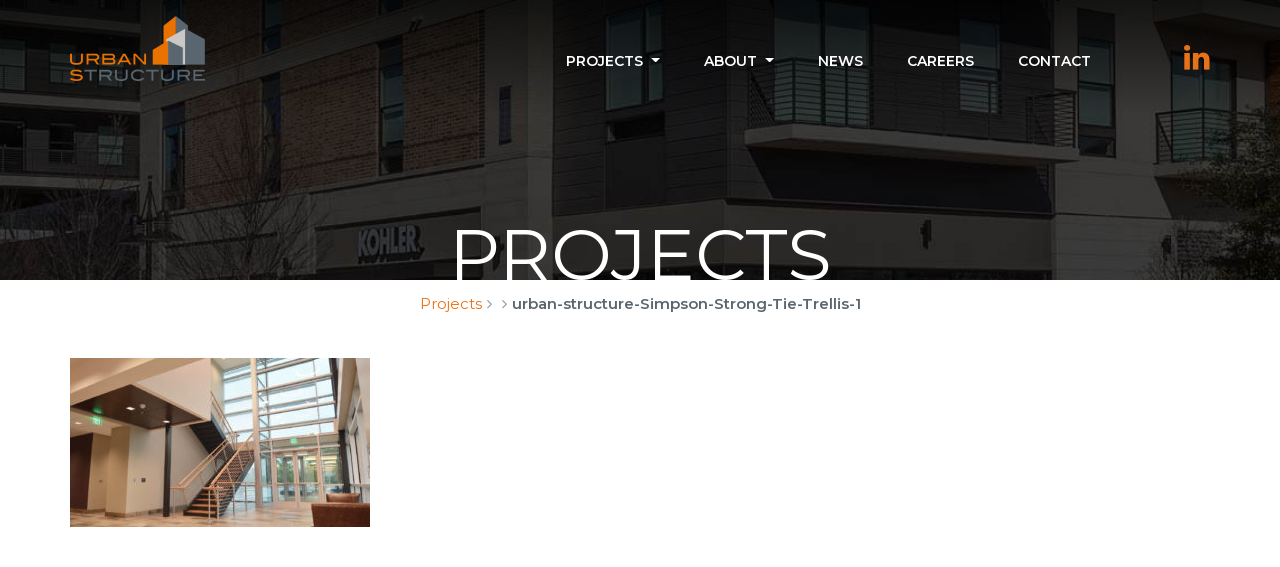

--- FILE ---
content_type: text/html; charset=UTF-8
request_url: https://www.urbanstruct.com/projects/parks-recreation/simpson-strong-tie-trellis/attachment/urban-structure-simpson-strong-tie-trellis-1/
body_size: 10897
content:
<!DOCTYPE html>
<html dir="ltr" lang="en" prefix="og: https://ogp.me/ns#">
<head>
	<meta charset="UTF-8">
	<meta name="viewport" content="width=device-width, initial-scale=1, shrink-to-fit=no">
	<link rel="profile" href="https://gmpg.org/xfn/11">

	<link rel="shortcut icon" href="/favicon.ico" type="image/x-icon">
	<link rel="icon" href="/favicon.ico" type="image/x-icon">
	<link rel="apple-touch-icon" sizes="180x180" href="/apple-touch-icon.png">
	<link rel="icon" type="image/png" sizes="32x32" href="/favicon-32x32.png">
	<link rel="icon" type="image/png" sizes="16x16" href="/favicon-16x16.png">
	<link rel="manifest" href="/manifest.json">
	<link rel="mask-icon" href="/safari-pinned-tab.svg" color="#5bbad5">
	<meta name="theme-color" content="#ffffff">

	<link rel="preconnect" href="https://fonts.googleapis.com">
	<link rel="preconnect" href="https://fonts.gstatic.com" crossorigin>
	<link href="https://fonts.googleapis.com/css2?family=Montserrat:wght@400;600;700&display=swap" rel="stylesheet">
	<link rel="stylesheet" href="https://cdn.jsdelivr.net/npm/swiper@9/swiper-bundle.min.css">

	<title>urban-structure-Simpson-Strong-Tie-Trellis-1 - Urban Structure</title>
	<style>img:is([sizes="auto" i], [sizes^="auto," i]) { contain-intrinsic-size: 3000px 1500px }</style>
	
		<!-- All in One SEO 4.9.3 - aioseo.com -->
	<meta name="robots" content="max-image-preview:large" />
	<meta name="author" content="Jeff Reed"/>
	<link rel="canonical" href="https://www.urbanstruct.com/projects/parks-recreation/simpson-strong-tie-trellis/attachment/urban-structure-simpson-strong-tie-trellis-1/" />
	<meta name="generator" content="All in One SEO (AIOSEO) 4.9.3" />
		<meta property="og:locale" content="en_US" />
		<meta property="og:site_name" content="Urban Structure" />
		<meta property="og:type" content="article" />
		<meta property="og:title" content="urban-structure-Simpson-Strong-Tie-Trellis-1 - Urban Structure" />
		<meta property="og:url" content="https://www.urbanstruct.com/projects/parks-recreation/simpson-strong-tie-trellis/attachment/urban-structure-simpson-strong-tie-trellis-1/" />
		<meta property="article:published_time" content="2017-08-29T20:19:38+00:00" />
		<meta property="article:modified_time" content="2017-08-29T20:19:38+00:00" />
		<meta property="article:publisher" content="https://www.facebook.com/Urban-Structure-189011504468318/" />
		<meta name="twitter:card" content="summary" />
		<meta name="twitter:title" content="urban-structure-Simpson-Strong-Tie-Trellis-1 - Urban Structure" />
		<meta name="twitter:label1" content="Written by" />
		<meta name="twitter:data1" content="Jeff Reed" />
		<script type="application/ld+json" class="aioseo-schema">
			{"@context":"https:\/\/schema.org","@graph":[{"@type":"BreadcrumbList","@id":"https:\/\/www.urbanstruct.com\/projects\/parks-recreation\/simpson-strong-tie-trellis\/attachment\/urban-structure-simpson-strong-tie-trellis-1\/#breadcrumblist","itemListElement":[{"@type":"ListItem","@id":"https:\/\/www.urbanstruct.com#listItem","position":1,"name":"Home","item":"https:\/\/www.urbanstruct.com","nextItem":{"@type":"ListItem","@id":"https:\/\/www.urbanstruct.com\/projects\/parks-recreation\/simpson-strong-tie-trellis\/attachment\/urban-structure-simpson-strong-tie-trellis-1\/#listItem","name":"urban-structure-Simpson-Strong-Tie-Trellis-1"}},{"@type":"ListItem","@id":"https:\/\/www.urbanstruct.com\/projects\/parks-recreation\/simpson-strong-tie-trellis\/attachment\/urban-structure-simpson-strong-tie-trellis-1\/#listItem","position":2,"name":"urban-structure-Simpson-Strong-Tie-Trellis-1","previousItem":{"@type":"ListItem","@id":"https:\/\/www.urbanstruct.com#listItem","name":"Home"}}]},{"@type":"ItemPage","@id":"https:\/\/www.urbanstruct.com\/projects\/parks-recreation\/simpson-strong-tie-trellis\/attachment\/urban-structure-simpson-strong-tie-trellis-1\/#itempage","url":"https:\/\/www.urbanstruct.com\/projects\/parks-recreation\/simpson-strong-tie-trellis\/attachment\/urban-structure-simpson-strong-tie-trellis-1\/","name":"urban-structure-Simpson-Strong-Tie-Trellis-1 - Urban Structure","inLanguage":"en","isPartOf":{"@id":"https:\/\/www.urbanstruct.com\/#website"},"breadcrumb":{"@id":"https:\/\/www.urbanstruct.com\/projects\/parks-recreation\/simpson-strong-tie-trellis\/attachment\/urban-structure-simpson-strong-tie-trellis-1\/#breadcrumblist"},"author":{"@id":"https:\/\/www.urbanstruct.com\/author\/jeff\/#author"},"creator":{"@id":"https:\/\/www.urbanstruct.com\/author\/jeff\/#author"},"datePublished":"2017-08-29T15:19:38-05:00","dateModified":"2017-08-29T15:19:38-05:00"},{"@type":"Organization","@id":"https:\/\/www.urbanstruct.com\/#organization","name":"Urban Structure","description":"Structural Engineering","url":"https:\/\/www.urbanstruct.com\/","telephone":"+12142955775","logo":{"@type":"ImageObject","url":"https:\/\/www.urbanstruct.com\/wp-content\/uploads\/us_logo.png","@id":"https:\/\/www.urbanstruct.com\/projects\/parks-recreation\/simpson-strong-tie-trellis\/attachment\/urban-structure-simpson-strong-tie-trellis-1\/#organizationLogo","width":211,"height":102},"image":{"@id":"https:\/\/www.urbanstruct.com\/projects\/parks-recreation\/simpson-strong-tie-trellis\/attachment\/urban-structure-simpson-strong-tie-trellis-1\/#organizationLogo"},"sameAs":["https:\/\/www.facebook.com\/Urban-Structure-189011504468318\/","https:\/\/www.linkedin.com\/company\/1720078?trk=eml-cp_mktg-status-20111011"]},{"@type":"Person","@id":"https:\/\/www.urbanstruct.com\/author\/jeff\/#author","url":"https:\/\/www.urbanstruct.com\/author\/jeff\/","name":"Jeff Reed","image":{"@type":"ImageObject","@id":"https:\/\/www.urbanstruct.com\/projects\/parks-recreation\/simpson-strong-tie-trellis\/attachment\/urban-structure-simpson-strong-tie-trellis-1\/#authorImage","url":"https:\/\/secure.gravatar.com\/avatar\/fa5be922e6870601bbf99fe5d30fe44befb6e9d3532633ae9ece9caf2317237e?s=96&d=mm&r=g","width":96,"height":96,"caption":"Jeff Reed"}},{"@type":"WebSite","@id":"https:\/\/www.urbanstruct.com\/#website","url":"https:\/\/www.urbanstruct.com\/","name":"Urban Structure","alternateName":"Urbanstruct.com","description":"Structural Engineering","inLanguage":"en","publisher":{"@id":"https:\/\/www.urbanstruct.com\/#organization"}}]}
		</script>
		<!-- All in One SEO -->

<link rel="alternate" type="application/rss+xml" title="Urban Structure &raquo; Feed" href="https://www.urbanstruct.com/feed/" />
<link rel="alternate" type="application/rss+xml" title="Urban Structure &raquo; Comments Feed" href="https://www.urbanstruct.com/comments/feed/" />
		<!-- This site uses the Google Analytics by MonsterInsights plugin v9.11.1 - Using Analytics tracking - https://www.monsterinsights.com/ -->
							<script src="//www.googletagmanager.com/gtag/js?id=G-J672EM2VYP"  data-cfasync="false" data-wpfc-render="false" async></script>
			<script data-cfasync="false" data-wpfc-render="false">
				var mi_version = '9.11.1';
				var mi_track_user = true;
				var mi_no_track_reason = '';
								var MonsterInsightsDefaultLocations = {"page_location":"https:\/\/www.urbanstruct.com\/projects\/parks-recreation\/simpson-strong-tie-trellis\/attachment\/urban-structure-simpson-strong-tie-trellis-1\/"};
								if ( typeof MonsterInsightsPrivacyGuardFilter === 'function' ) {
					var MonsterInsightsLocations = (typeof MonsterInsightsExcludeQuery === 'object') ? MonsterInsightsPrivacyGuardFilter( MonsterInsightsExcludeQuery ) : MonsterInsightsPrivacyGuardFilter( MonsterInsightsDefaultLocations );
				} else {
					var MonsterInsightsLocations = (typeof MonsterInsightsExcludeQuery === 'object') ? MonsterInsightsExcludeQuery : MonsterInsightsDefaultLocations;
				}

								var disableStrs = [
										'ga-disable-G-J672EM2VYP',
									];

				/* Function to detect opted out users */
				function __gtagTrackerIsOptedOut() {
					for (var index = 0; index < disableStrs.length; index++) {
						if (document.cookie.indexOf(disableStrs[index] + '=true') > -1) {
							return true;
						}
					}

					return false;
				}

				/* Disable tracking if the opt-out cookie exists. */
				if (__gtagTrackerIsOptedOut()) {
					for (var index = 0; index < disableStrs.length; index++) {
						window[disableStrs[index]] = true;
					}
				}

				/* Opt-out function */
				function __gtagTrackerOptout() {
					for (var index = 0; index < disableStrs.length; index++) {
						document.cookie = disableStrs[index] + '=true; expires=Thu, 31 Dec 2099 23:59:59 UTC; path=/';
						window[disableStrs[index]] = true;
					}
				}

				if ('undefined' === typeof gaOptout) {
					function gaOptout() {
						__gtagTrackerOptout();
					}
				}
								window.dataLayer = window.dataLayer || [];

				window.MonsterInsightsDualTracker = {
					helpers: {},
					trackers: {},
				};
				if (mi_track_user) {
					function __gtagDataLayer() {
						dataLayer.push(arguments);
					}

					function __gtagTracker(type, name, parameters) {
						if (!parameters) {
							parameters = {};
						}

						if (parameters.send_to) {
							__gtagDataLayer.apply(null, arguments);
							return;
						}

						if (type === 'event') {
														parameters.send_to = monsterinsights_frontend.v4_id;
							var hookName = name;
							if (typeof parameters['event_category'] !== 'undefined') {
								hookName = parameters['event_category'] + ':' + name;
							}

							if (typeof MonsterInsightsDualTracker.trackers[hookName] !== 'undefined') {
								MonsterInsightsDualTracker.trackers[hookName](parameters);
							} else {
								__gtagDataLayer('event', name, parameters);
							}
							
						} else {
							__gtagDataLayer.apply(null, arguments);
						}
					}

					__gtagTracker('js', new Date());
					__gtagTracker('set', {
						'developer_id.dZGIzZG': true,
											});
					if ( MonsterInsightsLocations.page_location ) {
						__gtagTracker('set', MonsterInsightsLocations);
					}
										__gtagTracker('config', 'G-J672EM2VYP', {"allow_anchor":"true","forceSSL":"true","page_path":location.pathname + location.search + location.hash} );
										window.gtag = __gtagTracker;										(function () {
						/* https://developers.google.com/analytics/devguides/collection/analyticsjs/ */
						/* ga and __gaTracker compatibility shim. */
						var noopfn = function () {
							return null;
						};
						var newtracker = function () {
							return new Tracker();
						};
						var Tracker = function () {
							return null;
						};
						var p = Tracker.prototype;
						p.get = noopfn;
						p.set = noopfn;
						p.send = function () {
							var args = Array.prototype.slice.call(arguments);
							args.unshift('send');
							__gaTracker.apply(null, args);
						};
						var __gaTracker = function () {
							var len = arguments.length;
							if (len === 0) {
								return;
							}
							var f = arguments[len - 1];
							if (typeof f !== 'object' || f === null || typeof f.hitCallback !== 'function') {
								if ('send' === arguments[0]) {
									var hitConverted, hitObject = false, action;
									if ('event' === arguments[1]) {
										if ('undefined' !== typeof arguments[3]) {
											hitObject = {
												'eventAction': arguments[3],
												'eventCategory': arguments[2],
												'eventLabel': arguments[4],
												'value': arguments[5] ? arguments[5] : 1,
											}
										}
									}
									if ('pageview' === arguments[1]) {
										if ('undefined' !== typeof arguments[2]) {
											hitObject = {
												'eventAction': 'page_view',
												'page_path': arguments[2],
											}
										}
									}
									if (typeof arguments[2] === 'object') {
										hitObject = arguments[2];
									}
									if (typeof arguments[5] === 'object') {
										Object.assign(hitObject, arguments[5]);
									}
									if ('undefined' !== typeof arguments[1].hitType) {
										hitObject = arguments[1];
										if ('pageview' === hitObject.hitType) {
											hitObject.eventAction = 'page_view';
										}
									}
									if (hitObject) {
										action = 'timing' === arguments[1].hitType ? 'timing_complete' : hitObject.eventAction;
										hitConverted = mapArgs(hitObject);
										__gtagTracker('event', action, hitConverted);
									}
								}
								return;
							}

							function mapArgs(args) {
								var arg, hit = {};
								var gaMap = {
									'eventCategory': 'event_category',
									'eventAction': 'event_action',
									'eventLabel': 'event_label',
									'eventValue': 'event_value',
									'nonInteraction': 'non_interaction',
									'timingCategory': 'event_category',
									'timingVar': 'name',
									'timingValue': 'value',
									'timingLabel': 'event_label',
									'page': 'page_path',
									'location': 'page_location',
									'title': 'page_title',
									'referrer' : 'page_referrer',
								};
								for (arg in args) {
																		if (!(!args.hasOwnProperty(arg) || !gaMap.hasOwnProperty(arg))) {
										hit[gaMap[arg]] = args[arg];
									} else {
										hit[arg] = args[arg];
									}
								}
								return hit;
							}

							try {
								f.hitCallback();
							} catch (ex) {
							}
						};
						__gaTracker.create = newtracker;
						__gaTracker.getByName = newtracker;
						__gaTracker.getAll = function () {
							return [];
						};
						__gaTracker.remove = noopfn;
						__gaTracker.loaded = true;
						window['__gaTracker'] = __gaTracker;
					})();
									} else {
										console.log("");
					(function () {
						function __gtagTracker() {
							return null;
						}

						window['__gtagTracker'] = __gtagTracker;
						window['gtag'] = __gtagTracker;
					})();
									}
			</script>
							<!-- / Google Analytics by MonsterInsights -->
		<script>
window._wpemojiSettings = {"baseUrl":"https:\/\/s.w.org\/images\/core\/emoji\/16.0.1\/72x72\/","ext":".png","svgUrl":"https:\/\/s.w.org\/images\/core\/emoji\/16.0.1\/svg\/","svgExt":".svg","source":{"concatemoji":"https:\/\/www.urbanstruct.com\/wp-includes\/js\/wp-emoji-release.min.js?ver=266740fb56ef608b77135f41f9f7b1ee"}};
/*! This file is auto-generated */
!function(s,n){var o,i,e;function c(e){try{var t={supportTests:e,timestamp:(new Date).valueOf()};sessionStorage.setItem(o,JSON.stringify(t))}catch(e){}}function p(e,t,n){e.clearRect(0,0,e.canvas.width,e.canvas.height),e.fillText(t,0,0);var t=new Uint32Array(e.getImageData(0,0,e.canvas.width,e.canvas.height).data),a=(e.clearRect(0,0,e.canvas.width,e.canvas.height),e.fillText(n,0,0),new Uint32Array(e.getImageData(0,0,e.canvas.width,e.canvas.height).data));return t.every(function(e,t){return e===a[t]})}function u(e,t){e.clearRect(0,0,e.canvas.width,e.canvas.height),e.fillText(t,0,0);for(var n=e.getImageData(16,16,1,1),a=0;a<n.data.length;a++)if(0!==n.data[a])return!1;return!0}function f(e,t,n,a){switch(t){case"flag":return n(e,"\ud83c\udff3\ufe0f\u200d\u26a7\ufe0f","\ud83c\udff3\ufe0f\u200b\u26a7\ufe0f")?!1:!n(e,"\ud83c\udde8\ud83c\uddf6","\ud83c\udde8\u200b\ud83c\uddf6")&&!n(e,"\ud83c\udff4\udb40\udc67\udb40\udc62\udb40\udc65\udb40\udc6e\udb40\udc67\udb40\udc7f","\ud83c\udff4\u200b\udb40\udc67\u200b\udb40\udc62\u200b\udb40\udc65\u200b\udb40\udc6e\u200b\udb40\udc67\u200b\udb40\udc7f");case"emoji":return!a(e,"\ud83e\udedf")}return!1}function g(e,t,n,a){var r="undefined"!=typeof WorkerGlobalScope&&self instanceof WorkerGlobalScope?new OffscreenCanvas(300,150):s.createElement("canvas"),o=r.getContext("2d",{willReadFrequently:!0}),i=(o.textBaseline="top",o.font="600 32px Arial",{});return e.forEach(function(e){i[e]=t(o,e,n,a)}),i}function t(e){var t=s.createElement("script");t.src=e,t.defer=!0,s.head.appendChild(t)}"undefined"!=typeof Promise&&(o="wpEmojiSettingsSupports",i=["flag","emoji"],n.supports={everything:!0,everythingExceptFlag:!0},e=new Promise(function(e){s.addEventListener("DOMContentLoaded",e,{once:!0})}),new Promise(function(t){var n=function(){try{var e=JSON.parse(sessionStorage.getItem(o));if("object"==typeof e&&"number"==typeof e.timestamp&&(new Date).valueOf()<e.timestamp+604800&&"object"==typeof e.supportTests)return e.supportTests}catch(e){}return null}();if(!n){if("undefined"!=typeof Worker&&"undefined"!=typeof OffscreenCanvas&&"undefined"!=typeof URL&&URL.createObjectURL&&"undefined"!=typeof Blob)try{var e="postMessage("+g.toString()+"("+[JSON.stringify(i),f.toString(),p.toString(),u.toString()].join(",")+"));",a=new Blob([e],{type:"text/javascript"}),r=new Worker(URL.createObjectURL(a),{name:"wpTestEmojiSupports"});return void(r.onmessage=function(e){c(n=e.data),r.terminate(),t(n)})}catch(e){}c(n=g(i,f,p,u))}t(n)}).then(function(e){for(var t in e)n.supports[t]=e[t],n.supports.everything=n.supports.everything&&n.supports[t],"flag"!==t&&(n.supports.everythingExceptFlag=n.supports.everythingExceptFlag&&n.supports[t]);n.supports.everythingExceptFlag=n.supports.everythingExceptFlag&&!n.supports.flag,n.DOMReady=!1,n.readyCallback=function(){n.DOMReady=!0}}).then(function(){return e}).then(function(){var e;n.supports.everything||(n.readyCallback(),(e=n.source||{}).concatemoji?t(e.concatemoji):e.wpemoji&&e.twemoji&&(t(e.twemoji),t(e.wpemoji)))}))}((window,document),window._wpemojiSettings);
</script>
<style id='wp-emoji-styles-inline-css'>

	img.wp-smiley, img.emoji {
		display: inline !important;
		border: none !important;
		box-shadow: none !important;
		height: 1em !important;
		width: 1em !important;
		margin: 0 0.07em !important;
		vertical-align: -0.1em !important;
		background: none !important;
		padding: 0 !important;
	}
</style>
<link rel='stylesheet' id='wp-block-library-css' href='https://www.urbanstruct.com/wp-includes/css/dist/block-library/style.min.css?ver=266740fb56ef608b77135f41f9f7b1ee' media='all' />
<style id='classic-theme-styles-inline-css'>
/*! This file is auto-generated */
.wp-block-button__link{color:#fff;background-color:#32373c;border-radius:9999px;box-shadow:none;text-decoration:none;padding:calc(.667em + 2px) calc(1.333em + 2px);font-size:1.125em}.wp-block-file__button{background:#32373c;color:#fff;text-decoration:none}
</style>
<link rel='stylesheet' id='aioseo/css/src/vue/standalone/blocks/table-of-contents/global.scss-css' href='https://www.urbanstruct.com/wp-content/plugins/all-in-one-seo-pack/dist/Lite/assets/css/table-of-contents/global.e90f6d47.css?ver=4.9.3' media='all' />
<link rel='stylesheet' id='wp-components-css' href='https://www.urbanstruct.com/wp-includes/css/dist/components/style.min.css?ver=266740fb56ef608b77135f41f9f7b1ee' media='all' />
<link rel='stylesheet' id='wp-preferences-css' href='https://www.urbanstruct.com/wp-includes/css/dist/preferences/style.min.css?ver=266740fb56ef608b77135f41f9f7b1ee' media='all' />
<link rel='stylesheet' id='wp-block-editor-css' href='https://www.urbanstruct.com/wp-includes/css/dist/block-editor/style.min.css?ver=266740fb56ef608b77135f41f9f7b1ee' media='all' />
<link rel='stylesheet' id='wp-reusable-blocks-css' href='https://www.urbanstruct.com/wp-includes/css/dist/reusable-blocks/style.min.css?ver=266740fb56ef608b77135f41f9f7b1ee' media='all' />
<link rel='stylesheet' id='wp-patterns-css' href='https://www.urbanstruct.com/wp-includes/css/dist/patterns/style.min.css?ver=266740fb56ef608b77135f41f9f7b1ee' media='all' />
<link rel='stylesheet' id='wp-editor-css' href='https://www.urbanstruct.com/wp-includes/css/dist/editor/style.min.css?ver=266740fb56ef608b77135f41f9f7b1ee' media='all' />
<link rel='stylesheet' id='block-robo-gallery-style-css-css' href='https://www.urbanstruct.com/wp-content/plugins/robo-gallery/includes/extensions/block/dist/blocks.style.build.css?ver=5.1.2' media='all' />
<style id='global-styles-inline-css'>
:root{--wp--preset--aspect-ratio--square: 1;--wp--preset--aspect-ratio--4-3: 4/3;--wp--preset--aspect-ratio--3-4: 3/4;--wp--preset--aspect-ratio--3-2: 3/2;--wp--preset--aspect-ratio--2-3: 2/3;--wp--preset--aspect-ratio--16-9: 16/9;--wp--preset--aspect-ratio--9-16: 9/16;--wp--preset--color--black: #000000;--wp--preset--color--cyan-bluish-gray: #abb8c3;--wp--preset--color--white: #fff;--wp--preset--color--pale-pink: #f78da7;--wp--preset--color--vivid-red: #cf2e2e;--wp--preset--color--luminous-vivid-orange: #ff6900;--wp--preset--color--luminous-vivid-amber: #fcb900;--wp--preset--color--light-green-cyan: #7bdcb5;--wp--preset--color--vivid-green-cyan: #00d084;--wp--preset--color--pale-cyan-blue: #8ed1fc;--wp--preset--color--vivid-cyan-blue: #0693e3;--wp--preset--color--vivid-purple: #9b51e0;--wp--preset--color--blue: #0d6efd;--wp--preset--color--indigo: #6610f2;--wp--preset--color--purple: #5533ff;--wp--preset--color--pink: #d63384;--wp--preset--color--red: #dc3545;--wp--preset--color--orange: #fd7e14;--wp--preset--color--yellow: #ffc107;--wp--preset--color--green: #198754;--wp--preset--color--teal: #20c997;--wp--preset--color--cyan: #0dcaf0;--wp--preset--color--gray: #6c757d;--wp--preset--color--gray-dark: #343a40;--wp--preset--gradient--vivid-cyan-blue-to-vivid-purple: linear-gradient(135deg,rgba(6,147,227,1) 0%,rgb(155,81,224) 100%);--wp--preset--gradient--light-green-cyan-to-vivid-green-cyan: linear-gradient(135deg,rgb(122,220,180) 0%,rgb(0,208,130) 100%);--wp--preset--gradient--luminous-vivid-amber-to-luminous-vivid-orange: linear-gradient(135deg,rgba(252,185,0,1) 0%,rgba(255,105,0,1) 100%);--wp--preset--gradient--luminous-vivid-orange-to-vivid-red: linear-gradient(135deg,rgba(255,105,0,1) 0%,rgb(207,46,46) 100%);--wp--preset--gradient--very-light-gray-to-cyan-bluish-gray: linear-gradient(135deg,rgb(238,238,238) 0%,rgb(169,184,195) 100%);--wp--preset--gradient--cool-to-warm-spectrum: linear-gradient(135deg,rgb(74,234,220) 0%,rgb(151,120,209) 20%,rgb(207,42,186) 40%,rgb(238,44,130) 60%,rgb(251,105,98) 80%,rgb(254,248,76) 100%);--wp--preset--gradient--blush-light-purple: linear-gradient(135deg,rgb(255,206,236) 0%,rgb(152,150,240) 100%);--wp--preset--gradient--blush-bordeaux: linear-gradient(135deg,rgb(254,205,165) 0%,rgb(254,45,45) 50%,rgb(107,0,62) 100%);--wp--preset--gradient--luminous-dusk: linear-gradient(135deg,rgb(255,203,112) 0%,rgb(199,81,192) 50%,rgb(65,88,208) 100%);--wp--preset--gradient--pale-ocean: linear-gradient(135deg,rgb(255,245,203) 0%,rgb(182,227,212) 50%,rgb(51,167,181) 100%);--wp--preset--gradient--electric-grass: linear-gradient(135deg,rgb(202,248,128) 0%,rgb(113,206,126) 100%);--wp--preset--gradient--midnight: linear-gradient(135deg,rgb(2,3,129) 0%,rgb(40,116,252) 100%);--wp--preset--font-size--small: 13px;--wp--preset--font-size--medium: 20px;--wp--preset--font-size--large: 36px;--wp--preset--font-size--x-large: 42px;--wp--preset--spacing--20: 0.44rem;--wp--preset--spacing--30: 0.67rem;--wp--preset--spacing--40: 1rem;--wp--preset--spacing--50: 1.5rem;--wp--preset--spacing--60: 2.25rem;--wp--preset--spacing--70: 3.38rem;--wp--preset--spacing--80: 5.06rem;--wp--preset--shadow--natural: 6px 6px 9px rgba(0, 0, 0, 0.2);--wp--preset--shadow--deep: 12px 12px 50px rgba(0, 0, 0, 0.4);--wp--preset--shadow--sharp: 6px 6px 0px rgba(0, 0, 0, 0.2);--wp--preset--shadow--outlined: 6px 6px 0px -3px rgba(255, 255, 255, 1), 6px 6px rgba(0, 0, 0, 1);--wp--preset--shadow--crisp: 6px 6px 0px rgba(0, 0, 0, 1);}:where(.is-layout-flex){gap: 0.5em;}:where(.is-layout-grid){gap: 0.5em;}body .is-layout-flex{display: flex;}.is-layout-flex{flex-wrap: wrap;align-items: center;}.is-layout-flex > :is(*, div){margin: 0;}body .is-layout-grid{display: grid;}.is-layout-grid > :is(*, div){margin: 0;}:where(.wp-block-columns.is-layout-flex){gap: 2em;}:where(.wp-block-columns.is-layout-grid){gap: 2em;}:where(.wp-block-post-template.is-layout-flex){gap: 1.25em;}:where(.wp-block-post-template.is-layout-grid){gap: 1.25em;}.has-black-color{color: var(--wp--preset--color--black) !important;}.has-cyan-bluish-gray-color{color: var(--wp--preset--color--cyan-bluish-gray) !important;}.has-white-color{color: var(--wp--preset--color--white) !important;}.has-pale-pink-color{color: var(--wp--preset--color--pale-pink) !important;}.has-vivid-red-color{color: var(--wp--preset--color--vivid-red) !important;}.has-luminous-vivid-orange-color{color: var(--wp--preset--color--luminous-vivid-orange) !important;}.has-luminous-vivid-amber-color{color: var(--wp--preset--color--luminous-vivid-amber) !important;}.has-light-green-cyan-color{color: var(--wp--preset--color--light-green-cyan) !important;}.has-vivid-green-cyan-color{color: var(--wp--preset--color--vivid-green-cyan) !important;}.has-pale-cyan-blue-color{color: var(--wp--preset--color--pale-cyan-blue) !important;}.has-vivid-cyan-blue-color{color: var(--wp--preset--color--vivid-cyan-blue) !important;}.has-vivid-purple-color{color: var(--wp--preset--color--vivid-purple) !important;}.has-black-background-color{background-color: var(--wp--preset--color--black) !important;}.has-cyan-bluish-gray-background-color{background-color: var(--wp--preset--color--cyan-bluish-gray) !important;}.has-white-background-color{background-color: var(--wp--preset--color--white) !important;}.has-pale-pink-background-color{background-color: var(--wp--preset--color--pale-pink) !important;}.has-vivid-red-background-color{background-color: var(--wp--preset--color--vivid-red) !important;}.has-luminous-vivid-orange-background-color{background-color: var(--wp--preset--color--luminous-vivid-orange) !important;}.has-luminous-vivid-amber-background-color{background-color: var(--wp--preset--color--luminous-vivid-amber) !important;}.has-light-green-cyan-background-color{background-color: var(--wp--preset--color--light-green-cyan) !important;}.has-vivid-green-cyan-background-color{background-color: var(--wp--preset--color--vivid-green-cyan) !important;}.has-pale-cyan-blue-background-color{background-color: var(--wp--preset--color--pale-cyan-blue) !important;}.has-vivid-cyan-blue-background-color{background-color: var(--wp--preset--color--vivid-cyan-blue) !important;}.has-vivid-purple-background-color{background-color: var(--wp--preset--color--vivid-purple) !important;}.has-black-border-color{border-color: var(--wp--preset--color--black) !important;}.has-cyan-bluish-gray-border-color{border-color: var(--wp--preset--color--cyan-bluish-gray) !important;}.has-white-border-color{border-color: var(--wp--preset--color--white) !important;}.has-pale-pink-border-color{border-color: var(--wp--preset--color--pale-pink) !important;}.has-vivid-red-border-color{border-color: var(--wp--preset--color--vivid-red) !important;}.has-luminous-vivid-orange-border-color{border-color: var(--wp--preset--color--luminous-vivid-orange) !important;}.has-luminous-vivid-amber-border-color{border-color: var(--wp--preset--color--luminous-vivid-amber) !important;}.has-light-green-cyan-border-color{border-color: var(--wp--preset--color--light-green-cyan) !important;}.has-vivid-green-cyan-border-color{border-color: var(--wp--preset--color--vivid-green-cyan) !important;}.has-pale-cyan-blue-border-color{border-color: var(--wp--preset--color--pale-cyan-blue) !important;}.has-vivid-cyan-blue-border-color{border-color: var(--wp--preset--color--vivid-cyan-blue) !important;}.has-vivid-purple-border-color{border-color: var(--wp--preset--color--vivid-purple) !important;}.has-vivid-cyan-blue-to-vivid-purple-gradient-background{background: var(--wp--preset--gradient--vivid-cyan-blue-to-vivid-purple) !important;}.has-light-green-cyan-to-vivid-green-cyan-gradient-background{background: var(--wp--preset--gradient--light-green-cyan-to-vivid-green-cyan) !important;}.has-luminous-vivid-amber-to-luminous-vivid-orange-gradient-background{background: var(--wp--preset--gradient--luminous-vivid-amber-to-luminous-vivid-orange) !important;}.has-luminous-vivid-orange-to-vivid-red-gradient-background{background: var(--wp--preset--gradient--luminous-vivid-orange-to-vivid-red) !important;}.has-very-light-gray-to-cyan-bluish-gray-gradient-background{background: var(--wp--preset--gradient--very-light-gray-to-cyan-bluish-gray) !important;}.has-cool-to-warm-spectrum-gradient-background{background: var(--wp--preset--gradient--cool-to-warm-spectrum) !important;}.has-blush-light-purple-gradient-background{background: var(--wp--preset--gradient--blush-light-purple) !important;}.has-blush-bordeaux-gradient-background{background: var(--wp--preset--gradient--blush-bordeaux) !important;}.has-luminous-dusk-gradient-background{background: var(--wp--preset--gradient--luminous-dusk) !important;}.has-pale-ocean-gradient-background{background: var(--wp--preset--gradient--pale-ocean) !important;}.has-electric-grass-gradient-background{background: var(--wp--preset--gradient--electric-grass) !important;}.has-midnight-gradient-background{background: var(--wp--preset--gradient--midnight) !important;}.has-small-font-size{font-size: var(--wp--preset--font-size--small) !important;}.has-medium-font-size{font-size: var(--wp--preset--font-size--medium) !important;}.has-large-font-size{font-size: var(--wp--preset--font-size--large) !important;}.has-x-large-font-size{font-size: var(--wp--preset--font-size--x-large) !important;}
:where(.wp-block-post-template.is-layout-flex){gap: 1.25em;}:where(.wp-block-post-template.is-layout-grid){gap: 1.25em;}
:where(.wp-block-columns.is-layout-flex){gap: 2em;}:where(.wp-block-columns.is-layout-grid){gap: 2em;}
:root :where(.wp-block-pullquote){font-size: 1.5em;line-height: 1.6;}
</style>
<link rel='stylesheet' id='ye_dynamic-css' href='https://www.urbanstruct.com/wp-content/plugins/youtube-embed/css/main.min.css?ver=5.4' media='all' />
<link rel='stylesheet' id='understrap-styles-css' href='https://www.urbanstruct.com/wp-content/themes/urban2023/css/theme-bootstrap4.min.css?ver=1.1.0.1683207740' media='all' />
<link rel='stylesheet' id='stylesheet-css' href='https://www.urbanstruct.com/wp-content/themes/urban2023/css/stylesheet.css?ver=1683294624' media='all' />
<link rel='stylesheet' id='aos-css' href='https://www.urbanstruct.com/wp-content/themes/urban2023/css/animate.css?ver=266740fb56ef608b77135f41f9f7b1ee' media='all' />
<link rel='stylesheet' id='recent-posts-widget-with-thumbnails-public-style-css' href='https://www.urbanstruct.com/wp-content/plugins/recent-posts-widget-with-thumbnails/public.css?ver=7.1.1' media='all' />
<link rel='stylesheet' id='fancybox-css' href='https://www.urbanstruct.com/wp-content/plugins/easy-fancybox/fancybox/1.5.4/jquery.fancybox.min.css?ver=266740fb56ef608b77135f41f9f7b1ee' media='screen' />
<style id='fancybox-inline-css'>
#fancybox-content{border-color:#ffffff;}#fancybox-title,#fancybox-title-float-main{color:#fff}
</style>
<script src="https://www.urbanstruct.com/wp-content/plugins/google-analytics-for-wordpress/assets/js/frontend-gtag.min.js?ver=9.11.1" id="monsterinsights-frontend-script-js" async data-wp-strategy="async"></script>
<script data-cfasync="false" data-wpfc-render="false" id='monsterinsights-frontend-script-js-extra'>var monsterinsights_frontend = {"js_events_tracking":"true","download_extensions":"doc,pdf,ppt,zip,xls,docx,pptx,xlsx","inbound_paths":"[]","home_url":"https:\/\/www.urbanstruct.com","hash_tracking":"true","v4_id":"G-J672EM2VYP"};</script>
<script src="https://www.urbanstruct.com/wp-includes/js/jquery/jquery.min.js?ver=3.7.1" id="jquery-core-js"></script>
<script src="https://www.urbanstruct.com/wp-includes/js/jquery/jquery-migrate.min.js?ver=3.4.1" id="jquery-migrate-js"></script>
<link rel="https://api.w.org/" href="https://www.urbanstruct.com/wp-json/" /><link rel="alternate" title="JSON" type="application/json" href="https://www.urbanstruct.com/wp-json/wp/v2/media/671" /><link rel="alternate" title="oEmbed (JSON)" type="application/json+oembed" href="https://www.urbanstruct.com/wp-json/oembed/1.0/embed?url=https%3A%2F%2Fwww.urbanstruct.com%2Fprojects%2Fparks-recreation%2Fsimpson-strong-tie-trellis%2Fattachment%2Furban-structure-simpson-strong-tie-trellis-1%2F" />
<link rel="alternate" title="oEmbed (XML)" type="text/xml+oembed" href="https://www.urbanstruct.com/wp-json/oembed/1.0/embed?url=https%3A%2F%2Fwww.urbanstruct.com%2Fprojects%2Fparks-recreation%2Fsimpson-strong-tie-trellis%2Fattachment%2Furban-structure-simpson-strong-tie-trellis-1%2F&#038;format=xml" />
<meta name="cdp-version" content="1.5.0" /><meta name="mobile-web-app-capable" content="yes">
<meta name="apple-mobile-web-app-capable" content="yes">
<meta name="apple-mobile-web-app-title" content="Urban Structure - Structural Engineering">
		<style id="wp-custom-css">
			.type-post img {
    padding-bottom: 40px;
}

.container-xl {max-width: 1200px;padding-left: 30px;padding-right: 30px;}		</style>
		
</head>

<body data-rsssl=1 class="attachment wp-singular attachment-template-default single single-attachment postid-671 attachmentid-671 attachment-jpeg wp-embed-responsive wp-theme-urban2023 group-blog understrap-has-sidebar" itemscope itemtype="http://schema.org/WebSite">

<div class="container-wrapper">

<header id="header" class="site gradient">
<div class="container-xl">
<div class="row">
<div class="col-11 col-lg-2">
		<div class="logo pt-1"><a href="/"><img src="/wp-content/uploads/us_logo.png" width="200" alt="Urban Structure"></a></div>
</div>

<div class="main-menu col-lg-9 d-none d-lg-block">
<div class="menu">
<nav class="navbar navbar-expand-lg navbar-light p-0">
<ul id="main-menu" class="navbar-nav ml-auto"><li itemscope="itemscope" itemtype="https://www.schema.org/SiteNavigationElement" id="menu-item-37" class="menu-item menu-item-type-post_type menu-item-object-page menu-item-has-children dropdown menu-item-37 nav-item"><a title="Projects" href="https://www.urbanstruct.com/projects/" aria-haspopup="true" aria-expanded="false" class="dropdown-toggle nav-link" id="menu-item-dropdown-37">Projects</a>
<ul class="dropdown-menu" aria-labelledby="menu-item-dropdown-37" >
	<li itemscope="itemscope" itemtype="https://www.schema.org/SiteNavigationElement" id="menu-item-1159" class="menu-item menu-item-type-post_type menu-item-object-page menu-item-1159 nav-item"><a title="All Projects" href="https://www.urbanstruct.com/projects/" class="dropdown-item">All Projects</a></li>
	<li itemscope="itemscope" itemtype="https://www.schema.org/SiteNavigationElement" id="menu-item-178" class="menu-item menu-item-type-post_type menu-item-object-page menu-item-178 nav-item"><a title="Mid/Highrise" href="https://www.urbanstruct.com/projects/mid-highrise/" class="dropdown-item">Mid/Highrise</a></li>
	<li itemscope="itemscope" itemtype="https://www.schema.org/SiteNavigationElement" id="menu-item-185" class="menu-item menu-item-type-post_type menu-item-object-page menu-item-185 nav-item"><a title="Mixed Use" href="https://www.urbanstruct.com/projects/mixed-use/" class="dropdown-item">Mixed Use</a></li>
	<li itemscope="itemscope" itemtype="https://www.schema.org/SiteNavigationElement" id="menu-item-188" class="menu-item menu-item-type-post_type menu-item-object-page menu-item-188 nav-item"><a title="Multifamily-Housing" href="https://www.urbanstruct.com/projects/multifamily-housing/" class="dropdown-item">Multifamily-Housing</a></li>
	<li itemscope="itemscope" itemtype="https://www.schema.org/SiteNavigationElement" id="menu-item-179" class="menu-item menu-item-type-post_type menu-item-object-page menu-item-179 nav-item"><a title="Hospitality" href="https://www.urbanstruct.com/projects/hospitality/" class="dropdown-item">Hospitality</a></li>
	<li itemscope="itemscope" itemtype="https://www.schema.org/SiteNavigationElement" id="menu-item-183" class="menu-item menu-item-type-post_type menu-item-object-page menu-item-183 nav-item"><a title="Parks and Recreation" href="https://www.urbanstruct.com/projects/parks-recreation/" class="dropdown-item">Parks and Recreation</a></li>
	<li itemscope="itemscope" itemtype="https://www.schema.org/SiteNavigationElement" id="menu-item-187" class="menu-item menu-item-type-post_type menu-item-object-page menu-item-187 nav-item"><a title="Retail/Entertainment" href="https://www.urbanstruct.com/projects/retail-entertainment/" class="dropdown-item">Retail/Entertainment</a></li>
	<li itemscope="itemscope" itemtype="https://www.schema.org/SiteNavigationElement" id="menu-item-181" class="menu-item menu-item-type-post_type menu-item-object-page menu-item-181 nav-item"><a title="Medical" href="https://www.urbanstruct.com/projects/medical/" class="dropdown-item">Medical</a></li>
	<li itemscope="itemscope" itemtype="https://www.schema.org/SiteNavigationElement" id="menu-item-182" class="menu-item menu-item-type-post_type menu-item-object-page menu-item-182 nav-item"><a title="Parking" href="https://www.urbanstruct.com/projects/parking/" class="dropdown-item">Parking</a></li>
	<li itemscope="itemscope" itemtype="https://www.schema.org/SiteNavigationElement" id="menu-item-186" class="menu-item menu-item-type-post_type menu-item-object-page menu-item-186 nav-item"><a title="Religious" href="https://www.urbanstruct.com/projects/religious/" class="dropdown-item">Religious</a></li>
	<li itemscope="itemscope" itemtype="https://www.schema.org/SiteNavigationElement" id="menu-item-1600" class="menu-item menu-item-type-post_type menu-item-object-page menu-item-1600 nav-item"><a title="Civic" href="https://www.urbanstruct.com/projects/civic/" class="dropdown-item">Civic</a></li>
	<li itemscope="itemscope" itemtype="https://www.schema.org/SiteNavigationElement" id="menu-item-180" class="menu-item menu-item-type-post_type menu-item-object-page menu-item-180 nav-item"><a title="Industrial" href="https://www.urbanstruct.com/projects/industrial/" class="dropdown-item">Industrial</a></li>
	<li itemscope="itemscope" itemtype="https://www.schema.org/SiteNavigationElement" id="menu-item-1311" class="menu-item menu-item-type-post_type menu-item-object-page menu-item-1311 nav-item"><a title="Adaptive Reuse-Renovation" href="https://www.urbanstruct.com/projects/adaptive-reuse-renovation/" class="dropdown-item">Adaptive Reuse-Renovation</a></li>
</ul>
</li>
<li itemscope="itemscope" itemtype="https://www.schema.org/SiteNavigationElement" id="menu-item-33" class="menu-item menu-item-type-post_type menu-item-object-page menu-item-has-children dropdown menu-item-33 nav-item"><a title="About" href="https://www.urbanstruct.com/about/" aria-haspopup="true" aria-expanded="false" class="dropdown-toggle nav-link" id="menu-item-dropdown-33">About</a>
<ul class="dropdown-menu" aria-labelledby="menu-item-dropdown-33" >
	<li itemscope="itemscope" itemtype="https://www.schema.org/SiteNavigationElement" id="menu-item-233" class="menu-item menu-item-type-post_type menu-item-object-page menu-item-233 nav-item"><a title="Our Story" href="https://www.urbanstruct.com/about/" class="dropdown-item">Our Story</a></li>
	<li itemscope="itemscope" itemtype="https://www.schema.org/SiteNavigationElement" id="menu-item-1157" class="menu-item menu-item-type-post_type menu-item-object-page menu-item-1157 nav-item"><a title="Our Team" href="https://www.urbanstruct.com/about/our-team/" class="dropdown-item">Our Team</a></li>
	<li itemscope="itemscope" itemtype="https://www.schema.org/SiteNavigationElement" id="menu-item-1817" class="menu-item menu-item-type-post_type menu-item-object-page menu-item-1817 nav-item"><a title="Our Culture" href="https://www.urbanstruct.com/culture/" class="dropdown-item">Our Culture</a></li>
</ul>
</li>
<li itemscope="itemscope" itemtype="https://www.schema.org/SiteNavigationElement" id="menu-item-36" class="menu-item menu-item-type-post_type menu-item-object-page current_page_parent menu-item-36 nav-item"><a title="News" href="https://www.urbanstruct.com/news/" class="nav-link">News</a></li>
<li itemscope="itemscope" itemtype="https://www.schema.org/SiteNavigationElement" id="menu-item-1109" class="menu-item menu-item-type-post_type menu-item-object-page menu-item-1109 nav-item"><a title="Careers" href="https://www.urbanstruct.com/careers/" class="nav-link">Careers</a></li>
<li itemscope="itemscope" itemtype="https://www.schema.org/SiteNavigationElement" id="menu-item-34" class="menu-item menu-item-type-post_type menu-item-object-page menu-item-34 nav-item"><a title="Contact" href="https://www.urbanstruct.com/contact/" class="nav-link">Contact</a></li>
</ul></nav>

</div>
</div>
	
<div class="col-lg-1 d-none d-lg-block text-right">	
	<a class="social-linkedin" href="https://www.linkedin.com/company/1720078?trk=eml-cp_mktg-status-20111011" class="hover" target="blank"><i class="fa fa-linkedin"></i></a>
</div>
	
<div class="col-1 d-block d-lg-none">
	<div class="mobile-menu-btn navbar-offcanvas">
        	<div class="button-container" id="toggle">
				<span class="top"></span>
				<span class="middle"></span>
				<span class="bottom"></span>
			</div>
    </div> 
</div>

</div>
</div>
</header>
<section id="int-header">
<div class="int-hero-image" style="background-image: url('/wp-content/uploads/header-projects.jpg');"></div>
<div class="grad-overlay"></div>
<div class="hero-desc">
<div class="container-xl">
<div class="row">
<div class="col-sm-12 text-center"><h1>Projects</h1></div>
</div>
</div>
</div>
</section>


<section id="interior" class="proj-pad">
<div class="container-xl">
<div class="row">
<div class="col-sm-12">

<div class="row mar-bot-30">
<div class="col-12">
<ol class="breadcrumb justify-content-center">
<li><a href="/projects/">Projects</a></li>
<li><a href="/projects/"></a></li>
<li class="active">urban-structure-Simpson-Strong-Tie-Trellis-1</li>
</ol>
</div>
</div>

<!--PROJECTS DETAIL-->



		<p class="attachment"><a href='https://www.urbanstruct.com/wp-content/uploads/urban-structure-Simpson-Strong-Tie-Trellis-1.jpg'><img fetchpriority="high" decoding="async" width="300" height="169" src="https://www.urbanstruct.com/wp-content/uploads/urban-structure-Simpson-Strong-Tie-Trellis-1-300x169.jpg" class="attachment-medium size-medium" alt="" srcset="https://www.urbanstruct.com/wp-content/uploads/urban-structure-Simpson-Strong-Tie-Trellis-1-300x169.jpg 300w, https://www.urbanstruct.com/wp-content/uploads/urban-structure-Simpson-Strong-Tie-Trellis-1-768x432.jpg 768w, https://www.urbanstruct.com/wp-content/uploads/urban-structure-Simpson-Strong-Tie-Trellis-1-1024x576.jpg 1024w, https://www.urbanstruct.com/wp-content/uploads/urban-structure-Simpson-Strong-Tie-Trellis-1-1200x675.jpg 1200w, https://www.urbanstruct.com/wp-content/uploads/urban-structure-Simpson-Strong-Tie-Trellis-1.jpg 1400w" sizes="(max-width: 300px) 100vw, 300px" /></a></p>

</div>
</div>
</div>
</section>


<footer id="footer" class="">
<div class="container-xl">
<div class="row pad-tb-40">
<div class="col-md-2 col-12">
<img class="img-fluid mx-auto d-block" src="/wp-content/uploads/us_logo.png" alt="Urban Structure" width="160">
</div>
<div class="col-md-5 col-12">

<div class="row address">
<div class="col-md-4 col-12 text-center text-md-left">
DALLAS<br>
One Glen Lakes<br>
8140 Walnut Hill Lane<br>
Suite 905<br>
Dallas, Texas 75231<br>
214-295-5775
</div>
<div class="col-md-4 col-12 text-center text-md-left mt-4 mt-md-0">
AUSTIN<br>
3755 Capital of Texas Highway<br>
Suite 350<br>
Austin, Texas 78704<br>
512-640-3620
</div>
</div>
</div>

<div class="col-md-3 col-12">
<ul class="footer-nav"><li id="menu-item-1691" class="menu-item menu-item-type-post_type menu-item-object-page menu-item-1691"><a href="https://www.urbanstruct.com/projects/">Projects</a></li>
<li id="menu-item-1688" class="menu-item menu-item-type-post_type menu-item-object-page menu-item-1688"><a href="https://www.urbanstruct.com/about/">About</a></li>
<li id="menu-item-1687" class="menu-item menu-item-type-post_type menu-item-object-page current_page_parent menu-item-1687"><a href="https://www.urbanstruct.com/news/">News</a></li>
<li id="menu-item-1689" class="menu-item menu-item-type-post_type menu-item-object-page menu-item-1689"><a href="https://www.urbanstruct.com/careers/">Careers</a></li>
<li id="menu-item-1692" class="menu-item menu-item-type-post_type menu-item-object-page menu-item-1692"><a href="https://www.urbanstruct.com/contact/">Contact</a></li>
<li id="menu-item-1690" class="menu-item menu-item-type-post_type menu-item-object-page menu-item-1690"><a href="https://www.urbanstruct.com/privacy-policy/">Privacy Policy</a></li>
</ul><div class="social-footer"><a href="https://www.linkedin.com/company/1720078?trk=eml-cp_mktg-status-20111011" class="hover" target="blank"><i class="fa fa-linkedin"></i></a></div>
</div>

<div class="col-md-2 col-12 mt-5 mt-md-0">
<a href="https://www.expertise.com/tx/dallas/structural-engineers" target="blank"><img class="img-fluid mx-auto d-block" src="/wp-content/uploads/award_expertise2017_circle.png" alt="Urban Structure Expertise" width="120"></a>
</div>
</div>
</div>

<div class="copyright-wrapper">
<div class="container-xl">
<div class="row">
<div class="col-12 text-center">
Copyright 2026 Urban Structure. All Rights Reserved.
</div>
</div>
</div>
</div>
</footer>

</div><!--close .wrapper-->


<!-- OVERLAY MENU -->
<div class="slidenav-menu">
<div class="menu-wrap"> 
<ul id="menu-footer-1" class="mobile-menu"><li class="menu-item menu-item-type-post_type menu-item-object-page menu-item-1691"><a href="https://www.urbanstruct.com/projects/">Projects</a></li>
<li class="menu-item menu-item-type-post_type menu-item-object-page menu-item-1688"><a href="https://www.urbanstruct.com/about/">About</a></li>
<li class="menu-item menu-item-type-post_type menu-item-object-page current_page_parent menu-item-1687"><a href="https://www.urbanstruct.com/news/">News</a></li>
<li class="menu-item menu-item-type-post_type menu-item-object-page menu-item-1689"><a href="https://www.urbanstruct.com/careers/">Careers</a></li>
<li class="menu-item menu-item-type-post_type menu-item-object-page menu-item-1692"><a href="https://www.urbanstruct.com/contact/">Contact</a></li>
<li class="menu-item menu-item-type-post_type menu-item-object-page menu-item-1690"><a href="https://www.urbanstruct.com/privacy-policy/">Privacy Policy</a></li>
</ul></div> 
</div>

<script src="//cdnjs.cloudflare.com/ajax/libs/waypoints/2.0.3/waypoints.min.js"></script>
<script type="text/javascript" src="https://www.urbanstruct.com/wp-content/themes/urban2023/js/jquery.easing.1.3.js"></script>
<script type="text/javascript" src="https://www.urbanstruct.com/wp-content/themes/urban2023/js/jquery.fancybox.min.js"></script>
<script type="text/javascript" src="https://www.urbanstruct.com/wp-content/themes/urban2023/js/overlay-menu.js"></script>
<script type="text/javascript" src="https://www.urbanstruct.com/wp-content/themes/urban2023/js/wow.min.js"></script>
<script type="text/javascript" src="https://www.urbanstruct.com/wp-content/themes/urban2023/js/aos.js"></script>
<script src="https://cdn.jsdelivr.net/npm/swiper@9/swiper-bundle.min.js"></script>
<script type="text/javascript" src="https://www.urbanstruct.com/wp-content/themes/urban2023/js/scripts.js"></script>
<script>
AOS.init({
  disable: function() {
    var maxWidth = 800;
    return window.innerWidth < maxWidth;
  }
});

new WOW().init();
</script>

<script type="speculationrules">
{"prefetch":[{"source":"document","where":{"and":[{"href_matches":"\/*"},{"not":{"href_matches":["\/wp-*.php","\/wp-admin\/*","\/wp-content\/uploads\/*","\/wp-content\/*","\/wp-content\/plugins\/*","\/wp-content\/themes\/urban2023\/*","\/*\\?(.+)"]}},{"not":{"selector_matches":"a[rel~=\"nofollow\"]"}},{"not":{"selector_matches":".no-prefetch, .no-prefetch a"}}]},"eagerness":"conservative"}]}
</script>
<script src="https://www.urbanstruct.com/wp-content/themes/urban2023/js/theme-bootstrap4.min.js?ver=1.1.0.1683207740" id="understrap-scripts-js"></script>
<script src="https://www.urbanstruct.com/wp-content/plugins/easy-fancybox/vendor/purify.min.js?ver=266740fb56ef608b77135f41f9f7b1ee" id="fancybox-purify-js"></script>
<script id="jquery-fancybox-js-extra">
var efb_i18n = {"close":"Close","next":"Next","prev":"Previous","startSlideshow":"Start slideshow","toggleSize":"Toggle size"};
</script>
<script src="https://www.urbanstruct.com/wp-content/plugins/easy-fancybox/fancybox/1.5.4/jquery.fancybox.min.js?ver=266740fb56ef608b77135f41f9f7b1ee" id="jquery-fancybox-js"></script>
<script id="jquery-fancybox-js-after">
var fb_timeout, fb_opts={'autoScale':true,'showCloseButton':true,'width':560,'height':340,'margin':20,'pixelRatio':'false','padding':10,'centerOnScroll':false,'enableEscapeButton':true,'speedIn':300,'speedOut':300,'overlayShow':true,'hideOnOverlayClick':true,'overlayOpacity':0.6,'minViewportWidth':320,'minVpHeight':320,'disableCoreLightbox':'true','enableBlockControls':'true','fancybox_openBlockControls':'true' };
if(typeof easy_fancybox_handler==='undefined'){
var easy_fancybox_handler=function(){
jQuery([".nolightbox","a.wp-block-file__button","a.pin-it-button","a[href*='pinterest.com\/pin\/create']","a[href*='facebook.com\/share']","a[href*='twitter.com\/share']"].join(',')).addClass('nofancybox');
jQuery('a.fancybox-close').on('click',function(e){e.preventDefault();jQuery.fancybox.close()});
/* IMG */
						var unlinkedImageBlocks=jQuery(".wp-block-image > img:not(.nofancybox,figure.nofancybox>img)");
						unlinkedImageBlocks.wrap(function() {
							var href = jQuery( this ).attr( "src" );
							return "<a href='" + href + "'></a>";
						});
var fb_IMG_select=jQuery('a[href*=".jpg" i]:not(.nofancybox,li.nofancybox>a,figure.nofancybox>a),area[href*=".jpg" i]:not(.nofancybox),a[href*=".png" i]:not(.nofancybox,li.nofancybox>a,figure.nofancybox>a),area[href*=".png" i]:not(.nofancybox),a[href*=".webp" i]:not(.nofancybox,li.nofancybox>a,figure.nofancybox>a),area[href*=".webp" i]:not(.nofancybox),a[href*=".jpeg" i]:not(.nofancybox,li.nofancybox>a,figure.nofancybox>a),area[href*=".jpeg" i]:not(.nofancybox)');
fb_IMG_select.addClass('fancybox image');
var fb_IMG_sections=jQuery('.gallery,.wp-block-gallery,.tiled-gallery,.wp-block-jetpack-tiled-gallery,.ngg-galleryoverview,.ngg-imagebrowser,.nextgen_pro_blog_gallery,.nextgen_pro_film,.nextgen_pro_horizontal_filmstrip,.ngg-pro-masonry-wrapper,.ngg-pro-mosaic-container,.nextgen_pro_sidescroll,.nextgen_pro_slideshow,.nextgen_pro_thumbnail_grid,.tiled-gallery');
fb_IMG_sections.each(function(){jQuery(this).find(fb_IMG_select).attr('rel','gallery-'+fb_IMG_sections.index(this));});
jQuery('a.fancybox,area.fancybox,.fancybox>a').each(function(){jQuery(this).fancybox(jQuery.extend(true,{},fb_opts,{'transition':'elastic','transitionIn':'elastic','transitionOut':'elastic','opacity':false,'hideOnContentClick':false,'titleShow':true,'titleFromAlt':true,'showNavArrows':true,'enableKeyboardNav':true,'cyclic':false,'mouseWheel':'true','changeSpeed':250,'changeFade':300}))});
};};
jQuery(easy_fancybox_handler);jQuery(document).on('post-load',easy_fancybox_handler);
</script>
<script src="https://www.urbanstruct.com/wp-content/plugins/easy-fancybox/vendor/jquery.easing.min.js?ver=1.4.1" id="jquery-easing-js"></script>
<script src="https://www.urbanstruct.com/wp-content/plugins/easy-fancybox/vendor/jquery.mousewheel.min.js?ver=3.1.13" id="jquery-mousewheel-js"></script>

</body>
</html>



--- FILE ---
content_type: text/javascript
request_url: https://www.urbanstruct.com/wp-content/themes/urban2023/js/overlay-menu.js
body_size: 312
content:
jQuery(document).ready(function($) {
    
    var slidenavMenuWrap=$('.slidenav-menu').find('.menu-wrap');
    var slidenavMenu=$('.slidenav-menu').find('.menu-wrap > ul > li').children('ul');
    var slidenavMenuLength=slidenavMenu.length;
    
    slidenavMenu.each(function(e){
    
        $(this).siblings('a').append('<span class="sub-menu-arrow"></span>');
    
    });
    
    /* Menu Slide Toggle */
    $('.sub-menu-arrow').on('touchstart click',function(e){
    
        e.preventDefault();
        
        if($(this).parent('a').parent('li').hasClass('active')){
            $('.sub-menu-arrow').parent('a').parent('li').removeClass('active');
            $(this).parent('a').siblings('ul').stop().slideUp({
                duration:300,
                easing: 'easeOutExpo'
            });
    
        } else {
    
            $('.sub-menu-arrow').parent('a').parent('li').removeClass('active');
            $(this).parent('a').parent('li').addClass('active');
            $('.sub-menu-arrow').parent('a').siblings('ul').stop().slideUp({
                duration:300,
                easing: 'easeOutExpo'
            });
    
            $(this).parent('a').siblings('ul').stop().slideDown({
                duration:300,
                easing: 'easeOutExpo'
            });
        }   
    });
    
	$('#toggle').click(function() {
		$(this).toggleClass('active');
		$('.slidenav-menu').toggleClass('open');
		$('body').toggleClass('menu-open');
	});
	
	$('ul.mobile-menu li li a.current').parents("li").addClass("menuItemHighlight");
	
	if ($('ul.mobile-menu li').hasClass('menuItemHighlight')){
		$('ul.mobile-menu li.menuItemHighlight').addClass('active');
		$('ul.mobile-menu li.menuItemHighlight').find('.sub-menu').css("display", "block");
	}
    
});

--- FILE ---
content_type: text/javascript
request_url: https://www.urbanstruct.com/wp-content/themes/urban2023/js/scripts.js
body_size: 607
content:
jQuery(document).ready(function($) {

	$('.dropdown').hover(function() {
		$(this).find('.dropdown-menu').stop(true, true).delay(50).fadeIn(200);
		$(this).addClass('hovered');
		$('body').addClass('dp-hovered');
			}, function() {
		$(this).find('.dropdown-menu').stop(true, true).delay(50).fadeOut(200);
		$(this).removeClass('hovered');
		$('body').removeClass('dp-hovered');
	});

	$(window).on('resizeEnd', function () {
        $("#home-hero, .hero-image").height($(window).height());
    });

    $(window).on('resize', function () {
        if (this.resizeTO) clearTimeout(this.resizeTO);
        this.resizeTO = setTimeout(function () {
            $(this).trigger('resizeEnd');
        }, 200);
    }).trigger("resize");
    
    $('.grid-image').each(function() {
        var imgSrc = $(this).children('img').attr('src');
        $(this).css('background', 'url("' + imgSrc + '")');
        $(this).children('img').hide();
    });
	setTimeout(function() {
        $('.grid-image').each(function() {
            $(this).addClass('fadeIn');
        });
    }, 200);
    
    $(window).scroll(function() {
    	var nav = $('#header');
    	var top = 100;
    	if ($(window).scrollTop() >= top) {
        	nav.addClass('inbody');
    		} else {
        	nav.removeClass('inbody');
    	}
	});

	$('#team-grid-hover li').hover(function() {
		$(this).addClass('is-hovered')
			}, function() {
		$(this).removeClass('is-hovered');
	});

//BACK TO TOP
if (jQuery('#back-to-top').length) {
    var scrollTrigger = 100, // px
        backToTop = function () {
            var scrollTop = jQuery(window).scrollTop();
            if (scrollTop > scrollTrigger) {
                jQuery('#back-to-top').addClass('show');
            } else {
                jQuery('#back-to-top').removeClass('show');
            }
        };
    backToTop();
    jQuery(window).on('scroll', function () {
        backToTop();
    });
    jQuery('#back-to-top').on('click', function (e) {
        e.preventDefault();
        jQuery('html,body').animate({
            scrollTop: 0
        }, 700);
    });
}


});

var swiper = new Swiper("#hm-carousel", {
	  speed: 800,
      effect: "fade",
		fadeEffect: {
    		crossFade: true
  		},
      autoplay: {
        delay: 4500,
        disableOnInteraction: false,
      },
      pagination: {
        el: ".swiper-pagination",
        clickable: true,
      },
    });